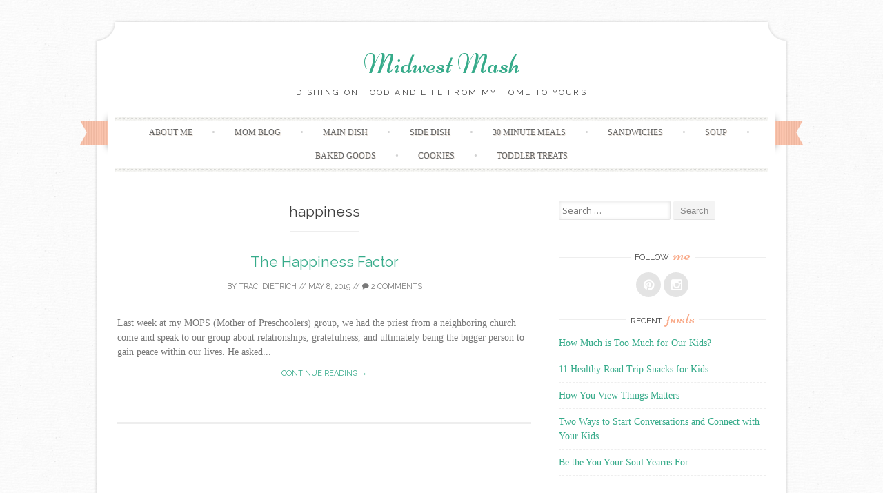

--- FILE ---
content_type: text/html; charset=UTF-8
request_url: https://midwestmash.com/tag/happiness/
body_size: 9236
content:
<!DOCTYPE html>
<html lang="en-US">
<head>
    <meta charset="UTF-8">
    <meta name="viewport" content="width=device-width, initial-scale=1">
    <style id="aoatfcss" media="all">@font-face {
        font-display: swap;
}</style><link rel="preload" href="https://midwestmash.com/wp-content/themes/sugar-and-spice/fonts/icofont.woff" as="font" type="font/woff" crossorigin><link rel="preload" href="https://midwestmash.com/wp-content/plugins/wp-ultimate-recipe/vendor/font-awesome/fonts/fontawesome-webfont.woff2?v=4.5.0" as="font" type="font/woff2" crossorigin><script src="/cdn-cgi/scripts/7d0fa10a/cloudflare-static/rocket-loader.min.js" data-cf-settings="d1a060771ab4cda7208c2442-|49"></script><link rel="stylesheet" media="print" onload="this.onload=null;this.media='all';" id="ao_optimized_gfonts" href="https://fonts.googleapis.com/css?family=Open+Sans%3A300%2C400%2C500%2C600%2C700%2C800%7COpen+Sans%3A300%2C400%2C500%2C600%2C700%2C800%7COpen+Sans%7COpen+Sans%7CNiconne%7CPT%2BSerif%3A400%2C700%7CRaleway%3A400%2C600%7CNiconne%7CPT%2BSerif%3A400%2C700%7CRaleway%3A400%2C600&amp;display=swap"><script src="/cdn-cgi/scripts/7d0fa10a/cloudflare-static/rocket-loader.min.js" data-cf-settings="d1a060771ab4cda7208c2442-|49"></script><link rel="stylesheet" media="print" href="https://midwestmash.com/wp-content/cache/autoptimize/css/autoptimize_eb8afcf6dfc8d212681813e20d7c6cf4.css" onload="this.onload=null;this.media='all';"><noscript id="aonoscrcss"><link media="all" href="https://midwestmash.com/wp-content/cache/autoptimize/css/autoptimize_eb8afcf6dfc8d212681813e20d7c6cf4.css" rel="stylesheet"></noscript><title>happiness | Midwest Mash</title>
    <link rel="profile" href="https://gmpg.org/xfn/11">
    <link rel="pingback" href="https://midwestmash.com/xmlrpc.php">
    
<!-- [BEGIN] Metadata added via All-Meta-Tags plugin by Space X-Chimp ( https://www.spacexchimp.com ) -->
<meta name='p:domain_verify' content='3c95c1dbe9ab4688957d17c1b37d90d9' />
<!-- [END] Metadata added via All-Meta-Tags plugin by Space X-Chimp ( https://www.spacexchimp.com ) -->

<meta name='robots' content='max-image-preview:large' />
	<style>img:is([sizes="auto" i], [sizes^="auto," i]) { contain-intrinsic-size: 3000px 1500px }</style>
	<link rel='dns-prefetch' href='//stats.wp.com' />
<link rel='dns-prefetch' href='//v0.wordpress.com' />
<link rel='preconnect' href='//c0.wp.com' />
<link href='https://fonts.gstatic.com' crossorigin='anonymous' rel='preconnect' />
<link rel="alternate" type="application/rss+xml" title="Midwest Mash &raquo; Feed" href="https://midwestmash.com/feed/" />
<link rel="alternate" type="application/rss+xml" title="Midwest Mash &raquo; Comments Feed" href="https://midwestmash.com/comments/feed/" />
<link rel="alternate" type="application/rss+xml" title="Midwest Mash &raquo; happiness Tag Feed" href="https://midwestmash.com/tag/happiness/feed/" />
		<!-- This site uses the Google Analytics by MonsterInsights plugin v8.17 - Using Analytics tracking - https://www.monsterinsights.com/ -->
		<!-- Note: MonsterInsights is not currently configured on this site. The site owner needs to authenticate with Google Analytics in the MonsterInsights settings panel. -->
					<!-- No tracking code set -->
				<!-- / Google Analytics by MonsterInsights -->
		<script type="d1a060771ab4cda7208c2442-text/javascript">
/* <![CDATA[ */
window._wpemojiSettings = {"baseUrl":"https:\/\/s.w.org\/images\/core\/emoji\/15.0.3\/72x72\/","ext":".png","svgUrl":"https:\/\/s.w.org\/images\/core\/emoji\/15.0.3\/svg\/","svgExt":".svg","source":{"concatemoji":"https:\/\/midwestmash.com\/wp-includes\/js\/wp-emoji-release.min.js?ver=6.7.4"}};
/*! This file is auto-generated */
!function(i,n){var o,s,e;function c(e){try{var t={supportTests:e,timestamp:(new Date).valueOf()};sessionStorage.setItem(o,JSON.stringify(t))}catch(e){}}function p(e,t,n){e.clearRect(0,0,e.canvas.width,e.canvas.height),e.fillText(t,0,0);var t=new Uint32Array(e.getImageData(0,0,e.canvas.width,e.canvas.height).data),r=(e.clearRect(0,0,e.canvas.width,e.canvas.height),e.fillText(n,0,0),new Uint32Array(e.getImageData(0,0,e.canvas.width,e.canvas.height).data));return t.every(function(e,t){return e===r[t]})}function u(e,t,n){switch(t){case"flag":return n(e,"\ud83c\udff3\ufe0f\u200d\u26a7\ufe0f","\ud83c\udff3\ufe0f\u200b\u26a7\ufe0f")?!1:!n(e,"\ud83c\uddfa\ud83c\uddf3","\ud83c\uddfa\u200b\ud83c\uddf3")&&!n(e,"\ud83c\udff4\udb40\udc67\udb40\udc62\udb40\udc65\udb40\udc6e\udb40\udc67\udb40\udc7f","\ud83c\udff4\u200b\udb40\udc67\u200b\udb40\udc62\u200b\udb40\udc65\u200b\udb40\udc6e\u200b\udb40\udc67\u200b\udb40\udc7f");case"emoji":return!n(e,"\ud83d\udc26\u200d\u2b1b","\ud83d\udc26\u200b\u2b1b")}return!1}function f(e,t,n){var r="undefined"!=typeof WorkerGlobalScope&&self instanceof WorkerGlobalScope?new OffscreenCanvas(300,150):i.createElement("canvas"),a=r.getContext("2d",{willReadFrequently:!0}),o=(a.textBaseline="top",a.font="600 32px Arial",{});return e.forEach(function(e){o[e]=t(a,e,n)}),o}function t(e){var t=i.createElement("script");t.src=e,t.defer=!0,i.head.appendChild(t)}"undefined"!=typeof Promise&&(o="wpEmojiSettingsSupports",s=["flag","emoji"],n.supports={everything:!0,everythingExceptFlag:!0},e=new Promise(function(e){i.addEventListener("DOMContentLoaded",e,{once:!0})}),new Promise(function(t){var n=function(){try{var e=JSON.parse(sessionStorage.getItem(o));if("object"==typeof e&&"number"==typeof e.timestamp&&(new Date).valueOf()<e.timestamp+604800&&"object"==typeof e.supportTests)return e.supportTests}catch(e){}return null}();if(!n){if("undefined"!=typeof Worker&&"undefined"!=typeof OffscreenCanvas&&"undefined"!=typeof URL&&URL.createObjectURL&&"undefined"!=typeof Blob)try{var e="postMessage("+f.toString()+"("+[JSON.stringify(s),u.toString(),p.toString()].join(",")+"));",r=new Blob([e],{type:"text/javascript"}),a=new Worker(URL.createObjectURL(r),{name:"wpTestEmojiSupports"});return void(a.onmessage=function(e){c(n=e.data),a.terminate(),t(n)})}catch(e){}c(n=f(s,u,p))}t(n)}).then(function(e){for(var t in e)n.supports[t]=e[t],n.supports.everything=n.supports.everything&&n.supports[t],"flag"!==t&&(n.supports.everythingExceptFlag=n.supports.everythingExceptFlag&&n.supports[t]);n.supports.everythingExceptFlag=n.supports.everythingExceptFlag&&!n.supports.flag,n.DOMReady=!1,n.readyCallback=function(){n.DOMReady=!0}}).then(function(){return e}).then(function(){var e;n.supports.everything||(n.readyCallback(),(e=n.source||{}).concatemoji?t(e.concatemoji):e.wpemoji&&e.twemoji&&(t(e.twemoji),t(e.wpemoji)))}))}((window,document),window._wpemojiSettings);
/* ]]> */
</script>
<noscript></noscript>

<style id='wp-emoji-styles-inline-css' type='text/css'>

	img.wp-smiley, img.emoji {
		display: inline !important;
		border: none !important;
		box-shadow: none !important;
		height: 1em !important;
		width: 1em !important;
		margin: 0 0.07em !important;
		vertical-align: -0.1em !important;
		background: none !important;
		padding: 0 !important;
	}
</style>



<style id='jetpack-sharing-buttons-style-inline-css' type='text/css'>
.jetpack-sharing-buttons__services-list{display:flex;flex-direction:row;flex-wrap:wrap;gap:0;list-style-type:none;margin:5px;padding:0}.jetpack-sharing-buttons__services-list.has-small-icon-size{font-size:12px}.jetpack-sharing-buttons__services-list.has-normal-icon-size{font-size:16px}.jetpack-sharing-buttons__services-list.has-large-icon-size{font-size:24px}.jetpack-sharing-buttons__services-list.has-huge-icon-size{font-size:36px}@media print{.jetpack-sharing-buttons__services-list{display:none!important}}.editor-styles-wrapper .wp-block-jetpack-sharing-buttons{gap:0;padding-inline-start:0}ul.jetpack-sharing-buttons__services-list.has-background{padding:1.25em 2.375em}
</style>
<style id='classic-theme-styles-inline-css' type='text/css'>
/*! This file is auto-generated */
.wp-block-button__link{color:#fff;background-color:#32373c;border-radius:9999px;box-shadow:none;text-decoration:none;padding:calc(.667em + 2px) calc(1.333em + 2px);font-size:1.125em}.wp-block-file__button{background:#32373c;color:#fff;text-decoration:none}
</style>
<style id='global-styles-inline-css' type='text/css'>
:root{--wp--preset--aspect-ratio--square: 1;--wp--preset--aspect-ratio--4-3: 4/3;--wp--preset--aspect-ratio--3-4: 3/4;--wp--preset--aspect-ratio--3-2: 3/2;--wp--preset--aspect-ratio--2-3: 2/3;--wp--preset--aspect-ratio--16-9: 16/9;--wp--preset--aspect-ratio--9-16: 9/16;--wp--preset--color--black: #000000;--wp--preset--color--cyan-bluish-gray: #abb8c3;--wp--preset--color--white: #ffffff;--wp--preset--color--pale-pink: #f78da7;--wp--preset--color--vivid-red: #cf2e2e;--wp--preset--color--luminous-vivid-orange: #ff6900;--wp--preset--color--luminous-vivid-amber: #fcb900;--wp--preset--color--light-green-cyan: #7bdcb5;--wp--preset--color--vivid-green-cyan: #00d084;--wp--preset--color--pale-cyan-blue: #8ed1fc;--wp--preset--color--vivid-cyan-blue: #0693e3;--wp--preset--color--vivid-purple: #9b51e0;--wp--preset--gradient--vivid-cyan-blue-to-vivid-purple: linear-gradient(135deg,rgba(6,147,227,1) 0%,rgb(155,81,224) 100%);--wp--preset--gradient--light-green-cyan-to-vivid-green-cyan: linear-gradient(135deg,rgb(122,220,180) 0%,rgb(0,208,130) 100%);--wp--preset--gradient--luminous-vivid-amber-to-luminous-vivid-orange: linear-gradient(135deg,rgba(252,185,0,1) 0%,rgba(255,105,0,1) 100%);--wp--preset--gradient--luminous-vivid-orange-to-vivid-red: linear-gradient(135deg,rgba(255,105,0,1) 0%,rgb(207,46,46) 100%);--wp--preset--gradient--very-light-gray-to-cyan-bluish-gray: linear-gradient(135deg,rgb(238,238,238) 0%,rgb(169,184,195) 100%);--wp--preset--gradient--cool-to-warm-spectrum: linear-gradient(135deg,rgb(74,234,220) 0%,rgb(151,120,209) 20%,rgb(207,42,186) 40%,rgb(238,44,130) 60%,rgb(251,105,98) 80%,rgb(254,248,76) 100%);--wp--preset--gradient--blush-light-purple: linear-gradient(135deg,rgb(255,206,236) 0%,rgb(152,150,240) 100%);--wp--preset--gradient--blush-bordeaux: linear-gradient(135deg,rgb(254,205,165) 0%,rgb(254,45,45) 50%,rgb(107,0,62) 100%);--wp--preset--gradient--luminous-dusk: linear-gradient(135deg,rgb(255,203,112) 0%,rgb(199,81,192) 50%,rgb(65,88,208) 100%);--wp--preset--gradient--pale-ocean: linear-gradient(135deg,rgb(255,245,203) 0%,rgb(182,227,212) 50%,rgb(51,167,181) 100%);--wp--preset--gradient--electric-grass: linear-gradient(135deg,rgb(202,248,128) 0%,rgb(113,206,126) 100%);--wp--preset--gradient--midnight: linear-gradient(135deg,rgb(2,3,129) 0%,rgb(40,116,252) 100%);--wp--preset--font-size--small: 13px;--wp--preset--font-size--medium: 20px;--wp--preset--font-size--large: 36px;--wp--preset--font-size--x-large: 42px;--wp--preset--spacing--20: 0.44rem;--wp--preset--spacing--30: 0.67rem;--wp--preset--spacing--40: 1rem;--wp--preset--spacing--50: 1.5rem;--wp--preset--spacing--60: 2.25rem;--wp--preset--spacing--70: 3.38rem;--wp--preset--spacing--80: 5.06rem;--wp--preset--shadow--natural: 6px 6px 9px rgba(0, 0, 0, 0.2);--wp--preset--shadow--deep: 12px 12px 50px rgba(0, 0, 0, 0.4);--wp--preset--shadow--sharp: 6px 6px 0px rgba(0, 0, 0, 0.2);--wp--preset--shadow--outlined: 6px 6px 0px -3px rgba(255, 255, 255, 1), 6px 6px rgba(0, 0, 0, 1);--wp--preset--shadow--crisp: 6px 6px 0px rgba(0, 0, 0, 1);}:where(.is-layout-flex){gap: 0.5em;}:where(.is-layout-grid){gap: 0.5em;}body .is-layout-flex{display: flex;}.is-layout-flex{flex-wrap: wrap;align-items: center;}.is-layout-flex > :is(*, div){margin: 0;}body .is-layout-grid{display: grid;}.is-layout-grid > :is(*, div){margin: 0;}:where(.wp-block-columns.is-layout-flex){gap: 2em;}:where(.wp-block-columns.is-layout-grid){gap: 2em;}:where(.wp-block-post-template.is-layout-flex){gap: 1.25em;}:where(.wp-block-post-template.is-layout-grid){gap: 1.25em;}.has-black-color{color: var(--wp--preset--color--black) !important;}.has-cyan-bluish-gray-color{color: var(--wp--preset--color--cyan-bluish-gray) !important;}.has-white-color{color: var(--wp--preset--color--white) !important;}.has-pale-pink-color{color: var(--wp--preset--color--pale-pink) !important;}.has-vivid-red-color{color: var(--wp--preset--color--vivid-red) !important;}.has-luminous-vivid-orange-color{color: var(--wp--preset--color--luminous-vivid-orange) !important;}.has-luminous-vivid-amber-color{color: var(--wp--preset--color--luminous-vivid-amber) !important;}.has-light-green-cyan-color{color: var(--wp--preset--color--light-green-cyan) !important;}.has-vivid-green-cyan-color{color: var(--wp--preset--color--vivid-green-cyan) !important;}.has-pale-cyan-blue-color{color: var(--wp--preset--color--pale-cyan-blue) !important;}.has-vivid-cyan-blue-color{color: var(--wp--preset--color--vivid-cyan-blue) !important;}.has-vivid-purple-color{color: var(--wp--preset--color--vivid-purple) !important;}.has-black-background-color{background-color: var(--wp--preset--color--black) !important;}.has-cyan-bluish-gray-background-color{background-color: var(--wp--preset--color--cyan-bluish-gray) !important;}.has-white-background-color{background-color: var(--wp--preset--color--white) !important;}.has-pale-pink-background-color{background-color: var(--wp--preset--color--pale-pink) !important;}.has-vivid-red-background-color{background-color: var(--wp--preset--color--vivid-red) !important;}.has-luminous-vivid-orange-background-color{background-color: var(--wp--preset--color--luminous-vivid-orange) !important;}.has-luminous-vivid-amber-background-color{background-color: var(--wp--preset--color--luminous-vivid-amber) !important;}.has-light-green-cyan-background-color{background-color: var(--wp--preset--color--light-green-cyan) !important;}.has-vivid-green-cyan-background-color{background-color: var(--wp--preset--color--vivid-green-cyan) !important;}.has-pale-cyan-blue-background-color{background-color: var(--wp--preset--color--pale-cyan-blue) !important;}.has-vivid-cyan-blue-background-color{background-color: var(--wp--preset--color--vivid-cyan-blue) !important;}.has-vivid-purple-background-color{background-color: var(--wp--preset--color--vivid-purple) !important;}.has-black-border-color{border-color: var(--wp--preset--color--black) !important;}.has-cyan-bluish-gray-border-color{border-color: var(--wp--preset--color--cyan-bluish-gray) !important;}.has-white-border-color{border-color: var(--wp--preset--color--white) !important;}.has-pale-pink-border-color{border-color: var(--wp--preset--color--pale-pink) !important;}.has-vivid-red-border-color{border-color: var(--wp--preset--color--vivid-red) !important;}.has-luminous-vivid-orange-border-color{border-color: var(--wp--preset--color--luminous-vivid-orange) !important;}.has-luminous-vivid-amber-border-color{border-color: var(--wp--preset--color--luminous-vivid-amber) !important;}.has-light-green-cyan-border-color{border-color: var(--wp--preset--color--light-green-cyan) !important;}.has-vivid-green-cyan-border-color{border-color: var(--wp--preset--color--vivid-green-cyan) !important;}.has-pale-cyan-blue-border-color{border-color: var(--wp--preset--color--pale-cyan-blue) !important;}.has-vivid-cyan-blue-border-color{border-color: var(--wp--preset--color--vivid-cyan-blue) !important;}.has-vivid-purple-border-color{border-color: var(--wp--preset--color--vivid-purple) !important;}.has-vivid-cyan-blue-to-vivid-purple-gradient-background{background: var(--wp--preset--gradient--vivid-cyan-blue-to-vivid-purple) !important;}.has-light-green-cyan-to-vivid-green-cyan-gradient-background{background: var(--wp--preset--gradient--light-green-cyan-to-vivid-green-cyan) !important;}.has-luminous-vivid-amber-to-luminous-vivid-orange-gradient-background{background: var(--wp--preset--gradient--luminous-vivid-amber-to-luminous-vivid-orange) !important;}.has-luminous-vivid-orange-to-vivid-red-gradient-background{background: var(--wp--preset--gradient--luminous-vivid-orange-to-vivid-red) !important;}.has-very-light-gray-to-cyan-bluish-gray-gradient-background{background: var(--wp--preset--gradient--very-light-gray-to-cyan-bluish-gray) !important;}.has-cool-to-warm-spectrum-gradient-background{background: var(--wp--preset--gradient--cool-to-warm-spectrum) !important;}.has-blush-light-purple-gradient-background{background: var(--wp--preset--gradient--blush-light-purple) !important;}.has-blush-bordeaux-gradient-background{background: var(--wp--preset--gradient--blush-bordeaux) !important;}.has-luminous-dusk-gradient-background{background: var(--wp--preset--gradient--luminous-dusk) !important;}.has-pale-ocean-gradient-background{background: var(--wp--preset--gradient--pale-ocean) !important;}.has-electric-grass-gradient-background{background: var(--wp--preset--gradient--electric-grass) !important;}.has-midnight-gradient-background{background: var(--wp--preset--gradient--midnight) !important;}.has-small-font-size{font-size: var(--wp--preset--font-size--small) !important;}.has-medium-font-size{font-size: var(--wp--preset--font-size--medium) !important;}.has-large-font-size{font-size: var(--wp--preset--font-size--large) !important;}.has-x-large-font-size{font-size: var(--wp--preset--font-size--x-large) !important;}
:where(.wp-block-post-template.is-layout-flex){gap: 1.25em;}:where(.wp-block-post-template.is-layout-grid){gap: 1.25em;}
:where(.wp-block-columns.is-layout-flex){gap: 2em;}:where(.wp-block-columns.is-layout-grid){gap: 2em;}
:root :where(.wp-block-pullquote){font-size: 1.5em;line-height: 1.6;}
</style>



<noscript></noscript>
<noscript></noscript>



<script type="d1a060771ab4cda7208c2442-text/javascript" src="https://midwestmash.com/wp-includes/js/jquery/jquery.min.js?ver=3.7.1" id="jquery-core-js"></script>


<script type="d1a060771ab4cda7208c2442-text/javascript" id="twb-global-js-extra">
/* <![CDATA[ */
var twb = {"nonce":"5e80bca5ca","ajax_url":"https:\/\/midwestmash.com\/wp-admin\/admin-ajax.php","plugin_url":"https:\/\/midwestmash.com\/wp-content\/plugins\/wd-instagram-feed\/booster","href":"https:\/\/midwestmash.com\/wp-admin\/admin.php?page=twb_instagram-feed"};
var twb = {"nonce":"5e80bca5ca","ajax_url":"https:\/\/midwestmash.com\/wp-admin\/admin-ajax.php","plugin_url":"https:\/\/midwestmash.com\/wp-content\/plugins\/wd-instagram-feed\/booster","href":"https:\/\/midwestmash.com\/wp-admin\/admin.php?page=twb_instagram-feed"};
/* ]]> */
</script>

<link rel="https://api.w.org/" href="https://midwestmash.com/wp-json/" /><link rel="alternate" title="JSON" type="application/json" href="https://midwestmash.com/wp-json/wp/v2/tags/288" /><link rel="EditURI" type="application/rsd+xml" title="RSD" href="https://midwestmash.com/xmlrpc.php?rsd" />
<meta name="generator" content="WordPress 6.7.4" />
		
			<style>img#wpstats{display:none}</style>
		
<style>
a, a:visited { color:#36AB8A; }
.entry-meta a { color:#797979; }
#nav-wrapper .ribbon-left, #nav-wrapper .ribbon-right { background-image: url("https://midwestmash.com/wp-content/themes/sugar-and-spice/images/ribbon-peach.png"); }a:hover, a:focus, nav#main-nav > ul > li > a:hover { color: rgba(54, 171, 138, 0.7); }nav#main-nav > ul > li.current_page_item > a, nav#main-nav > ul > li.current_page_ancestor > a, nav#main-nav > ul > li.current-menu-item > a { color:#36AB8A; }
.widget-title em { color:#F9AA89; }
.widget_calendar table td#today { background:#F9AA89; }
blockquote cite { color:#36AB8A; }
blockquote { border-left-color: #F9AA89;} {}
.button:hover, button:hover, a.social-icon:hover , input[type="submit"]:hover, input[type="reset"]:hover, input[type="button"]:hover { background: rgba(54, 171, 138, 0.7);} </style>
<style type="text/css">.recentcomments a{display:inline !important;padding:0 !important;margin:0 !important;}</style><meta name="description" content="Posts about happiness written by Traci Dietrich" />
<style type="text/css" id="custom-background-css">
body.custom-background { background-color: #d1d1d1; background-image: url("https://midwestmash.com/wp-content/themes/sugar-and-spice/images/bg.png"); background-position: left top; background-size: auto; background-repeat: repeat; background-attachment: scroll; }
</style>
	<link rel="icon" href="https://midwestmash.com/wp-content/uploads/2021/08/w-logo-blue-white-bg.png" sizes="32x32" />
<link rel="icon" href="https://midwestmash.com/wp-content/uploads/2021/08/w-logo-blue-white-bg.png" sizes="192x192" />
<link rel="apple-touch-icon" href="https://midwestmash.com/wp-content/uploads/2021/08/w-logo-blue-white-bg.png" />
<meta name="msapplication-TileImage" content="https://midwestmash.com/wp-content/uploads/2021/08/w-logo-blue-white-bg.png" />
</head>

<body class="archive tag tag-happiness tag-288 custom-background">
<div id="page" class="hfeed site">
		<header id="header" class="site-header" role="banner">
		<div class="site-branding">

        
        <h1 class="site-title"><a href="https://midwestmash.com/" rel="home">Midwest Mash</a></h1>
        <h2 class="site-description">Dishing on Food and Life from my home to yours</h2>
        
                
		</div>
        <div id="nav-wrapper">
            <div class="ribbon-left"></div>
            <nav id="main-nav" class="main-navigation" role="navigation">
                <div class="skip-link"><a class="screen-reader-text" href="#content">Skip to content</a></div>
                <ul id="nav" class="menu"><li id="menu-item-260" class="menu-item menu-item-type-post_type menu-item-object-page menu-item-260"><a href="https://midwestmash.com/about-me/">About Me</a></li>
<li id="menu-item-765" class="menu-item menu-item-type-taxonomy menu-item-object-category menu-item-765"><a href="https://midwestmash.com/category/mom-blog/">Mom Blog</a></li>
<li id="menu-item-1173" class="menu-item menu-item-type-taxonomy menu-item-object-category menu-item-1173"><a href="https://midwestmash.com/category/main-dish/">Main Dish</a></li>
<li id="menu-item-1174" class="menu-item menu-item-type-taxonomy menu-item-object-category menu-item-1174"><a href="https://midwestmash.com/category/side-dish/">Side Dish</a></li>
<li id="menu-item-266" class="menu-item menu-item-type-taxonomy menu-item-object-category menu-item-266"><a href="https://midwestmash.com/category/30-minute-meals/">30 Minute Meals</a></li>
<li id="menu-item-268" class="menu-item menu-item-type-taxonomy menu-item-object-category menu-item-268"><a href="https://midwestmash.com/category/sandwiches/">Sandwiches</a></li>
<li id="menu-item-265" class="menu-item menu-item-type-taxonomy menu-item-object-category menu-item-265"><a href="https://midwestmash.com/category/soup/">Soup</a></li>
<li id="menu-item-264" class="menu-item menu-item-type-taxonomy menu-item-object-category menu-item-264"><a href="https://midwestmash.com/category/baked-goods/">Baked Goods</a></li>
<li id="menu-item-594" class="menu-item menu-item-type-taxonomy menu-item-object-category menu-item-594"><a href="https://midwestmash.com/category/cookies/">Cookies</a></li>
<li id="menu-item-1175" class="menu-item menu-item-type-taxonomy menu-item-object-category menu-item-1175"><a href="https://midwestmash.com/category/toddler-treats/">Toddler Treats</a></li>
</ul>            </nav><!-- #site-navigation -->
            <div class="ribbon-right"></div>
        </div>
	</header><!-- #header -->

	<div id="main" class="site-main">
 
	<div id="primary" class="content-area">  

		
			<header class="page-header">
				<h1 class="page-title">
					happiness				</h1>
							</header><!-- .page-header -->

						
				
<article id="post-788" class="excerpt cf post-788 post type-post status-publish format-standard hentry category-mom-blog tag-children tag-happiness tag-kids tag-mom tag-motherhood">
    <div class="post-thumbnail">
        </div>
	<header class="entry-header">
		<h1 class="entry-title"><a href="https://midwestmash.com/the-happiness-factor/" rel="bookmark">The Happiness Factor</a></h1>

				<div class="entry-meta">
			<span class="byline"> by <span class="author vcard"><a href="https://midwestmash.com/author/traci/" title="View all posts by Traci Dietrich" rel="author" class="fn">Traci Dietrich</a></span></span> // <span class="posted-on"><a href="https://midwestmash.com/the-happiness-factor/" title="1:11 pm" rel="bookmark"><time class="entry-date published updated" datetime="2019-05-08T13:11:13-06:00">May 8, 2019</time></a></span> // <span class="comments"><a href="https://midwestmash.com/the-happiness-factor/#comments"><i class="icon-comment"></i> 2 Comments</a></span>		</div><!-- .entry-meta -->
			</header><!-- .entry-header -->

	<div class="entry-summary">
		Last week at my MOPS (Mother of Preschoolers) group, we had the priest from a neighboring church come and speak to our group about relationships, gratefulness, and ultimately being the bigger person to gain peace within our lives. He asked...        <a class="more-link entry-meta" href="https://midwestmash.com/the-happiness-factor/">Continue reading &rarr;</a>
        
			</div><!-- .entry-summary -->

</article><!-- #post-## -->

			
			
		
	</div><!-- #primary -->

                        
        <div id="sidebar" class="widget-area" role="complementary">
        
            <aside id="search-2" class="widget widget_search"><form role="search" method="get" class="search-form" action="https://midwestmash.com/">
	<label>
		<span class="screen-reader-text">Search for:</span>
		<input type="search" class="search-field" placeholder="Search &hellip;" value="" name="s">
	</label>
	<input type="submit" class="search-submit" value="Search">
</form>
</aside><aside id="sugarspice_social_widget-3" class="widget sugarspice_social_widget"><h3 class="widget-title"><span>Follow Me</span></h3>        <ul class="social">
                                                <li><a href="https://www.pinterest.com/tgoltz/pins/" target="_blank" class="social-icon" title="Follow me on Pinterest"><div class="icon icon-pinterest"></div></a></li>            <li><a href="https://instagram.com/midwest.mash/" target="_blank" class="social-icon" title="Follow me on Instagram"><div class="icon icon-instagram"></div></a></li>                                            </ul>
		</aside>
		<aside id="recent-posts-2" class="widget widget_recent_entries">
		<h3 class="widget-title"><span>Recent Posts</span></h3>
		<ul>
											<li>
					<a href="https://midwestmash.com/how-much-is-too-much-for-our-kids/">How Much is Too Much for Our Kids?</a>
									</li>
											<li>
					<a href="https://midwestmash.com/11-healthy-road-trip-snacks-for-kids/">11 Healthy Road Trip Snacks for Kids</a>
									</li>
											<li>
					<a href="https://midwestmash.com/how-you-view-things-matters/">How You View Things Matters</a>
									</li>
											<li>
					<a href="https://midwestmash.com/two-ways-to-start-conversations-and-connect-with-your-kids/">Two Ways to Start Conversations and Connect with Your Kids</a>
									</li>
											<li>
					<a href="https://midwestmash.com/be-the-you-your-soul-yearns-for/">Be the You Your Soul Yearns For</a>
									</li>
					</ul>

		</aside><aside id="sugarspice_about_widget-2" class="widget sugarspice_about_widget"><h3 class="widget-title"><span>About Me</span></h3>        <img src="https://midwestmash.com/wp-content/uploads/2016/10/Nick-and-Traci-All-Photos-0522-150x225.jpg"  class="profile" />        <p>Iowa girl turned Colorado transplant. Self-proclaimed home chef and mama to two little boys. Exploring food and embracing motherhood daily. 

For collaborations please e-mail me at <a href="/cdn-cgi/l/email-protection" class="__cf_email__" data-cfemail="07737566646e29636e6273756e646f47606a666e6b2964686a">[email&#160;protected]</a></p>
        
		</aside>        
        </div><!-- #sidebar -->
        
            </div><!-- #main -->
                    <div id="prefooter">
                <div id="prefooter-inner" class="row">

                                <div  role="complementary">
                    <aside id="recent-comments-4" class="widget widget_recent_comments"><h3 class="widget-title"><span>Recent Comments</span></h3><ul id="recentcomments"><li class="recentcomments"><span class="comment-author-link">tberryfine</span> on <a href="https://midwestmash.com/recipe/apricot-jam-bars/#comment-14249">Apricot Jam Bars</a></li><li class="recentcomments"><span class="comment-author-link">Sherry Maddox-Kermoade</span> on <a href="https://midwestmash.com/30-non-candy-treats-for-halloween/#comment-11846">30 Non-Candy Treats for Halloween</a></li><li class="recentcomments"><span class="comment-author-link">Tammie Goltz</span> on <a href="https://midwestmash.com/30-non-candy-treats-for-halloween/#comment-11836">30 Non-Candy Treats for Halloween</a></li><li class="recentcomments"><span class="comment-author-link">Lisa</span> on <a href="https://midwestmash.com/recipe/one-pot-vegetarian-taco-mac-cheese-30-minute/#comment-7452">One Pot Vegetarian Taco Mac &#038; Cheese (30 Minute)</a></li><li class="recentcomments"><span class="comment-author-link">Simely Oertel</span> on <a href="https://midwestmash.com/recipe/simple-greek-veggie-pizza/#comment-6985">Simple Greek Veggie Pizza</a></li></ul></aside>                </div><!-- #first .widget-area -->
                
                
                                                
                </div>
            </div><!-- #prefooter -->
                </div><!-- #page -->

        <footer id="footer" class="site-footer" role="contentinfo">
                        <div class="site-info">
                                <a href="http://wordpress.org/" rel="generator">Proudly powered by WordPress</a>
                <span class="sep"> | </span>
                Theme: Sugar &amp; Spice by <a href="http://webtuts.pl" rel="designer">WebTuts</a>.            </div><!-- .site-info -->
        </footer>



<script data-cfasync="false" src="/cdn-cgi/scripts/5c5dd728/cloudflare-static/email-decode.min.js"></script><script type="d1a060771ab4cda7208c2442-text/javascript" id="wl-pin-main-js-after">
/* <![CDATA[ */
jQuery(document).ready(function(){jQuery(".is-cropped img").each(function(){jQuery(this).attr("style", "min-height: 120px;min-width: 100px;");});jQuery(".avatar").attr("style", "min-width: unset; min-height: unset;");});
/* ]]> */
</script>






<script type="d1a060771ab4cda7208c2442-text/javascript" id="wpurp_script_minified-js-extra">
/* <![CDATA[ */
var wpurp_servings = {"precision":"2","decimal_character":"."};
var wpurp_print = {"ajaxurl":"https:\/\/midwestmash.com\/wp-admin\/admin-ajax.php?wpurp_ajax=1","nonce":"39d2a63815","custom_print_css":"","wpIncludesUrl":"https:\/\/midwestmash.com\/wp-includes\/","coreUrl":"https:\/\/midwestmash.com\/wp-content\/plugins\/wp-ultimate-recipe","premiumUrl":"","title":"Midwest Mash","permalinks":"\/%postname%\/"};
var wpurp_responsive_data = {"breakpoint":"500"};
var wpurp_sharing_buttons = {"facebook_lang":"en_US","twitter_lang":"en","google_lang":"en-US"};
/* ]]> */
</script>





<script type="d1a060771ab4cda7208c2442-text/javascript" id="jetpack-stats-js-before">
/* <![CDATA[ */
_stq = window._stq || [];
_stq.push([ "view", {"v":"ext","blog":"138525963","post":"0","tz":"-7","srv":"midwestmash.com","arch_tag":"happiness","arch_results":"1","j":"1:15.4"} ]);
_stq.push([ "clickTrackerInit", "138525963", "0" ]);
/* ]]> */
</script>
<script type="d1a060771ab4cda7208c2442-text/javascript" src="https://stats.wp.com/e-202604.js" id="jetpack-stats-js" defer="defer" data-wp-strategy="defer"></script>
        <script type="d1a060771ab4cda7208c2442-text/javascript">

        jQuery(document).ready(function($) {
            $('.widget-title').each(function() {
                var $this = $(this);
                $this.html($this.html().replace(/(\S+)\s*$/, '<em>$1</em>'));
            });
            $('#reply-title').addClass('section-title').wrapInner('<span></span>');

            if( $('.flexslider').length ) {
                $('.flexslider').flexslider({ directionNav: false, pauseOnAction: false, });
                $('.flex-control-nav').each(function(){
                    var $this = $(this);
                    var width = '-'+ ($this.width() / 2) +'px';
                    console.log($this.width());
                    $this.css('margin-left', width);
                });
            }

            $("#nav").tinyNav({header: 'Menu'});
        });
        </script>
    
<script defer src="https://midwestmash.com/wp-content/cache/autoptimize/js/autoptimize_36b68a6f2a71df11c7c992749c55c045.js" type="d1a060771ab4cda7208c2442-text/javascript"></script><script src="/cdn-cgi/scripts/7d0fa10a/cloudflare-static/rocket-loader.min.js" data-cf-settings="d1a060771ab4cda7208c2442-|49" defer></script><script defer src="https://static.cloudflareinsights.com/beacon.min.js/vcd15cbe7772f49c399c6a5babf22c1241717689176015" integrity="sha512-ZpsOmlRQV6y907TI0dKBHq9Md29nnaEIPlkf84rnaERnq6zvWvPUqr2ft8M1aS28oN72PdrCzSjY4U6VaAw1EQ==" data-cf-beacon='{"version":"2024.11.0","token":"3086995ccb1241f69ac8d41f107cff29","r":1,"server_timing":{"name":{"cfCacheStatus":true,"cfEdge":true,"cfExtPri":true,"cfL4":true,"cfOrigin":true,"cfSpeedBrain":true},"location_startswith":null}}' crossorigin="anonymous"></script>
</body>
</html>
<!-- Dynamic page generated in 0.319 seconds. -->
<!-- Cached page generated by WP-Super-Cache on 2026-01-20 03:45:42 -->

<!-- Compression = gzip -->